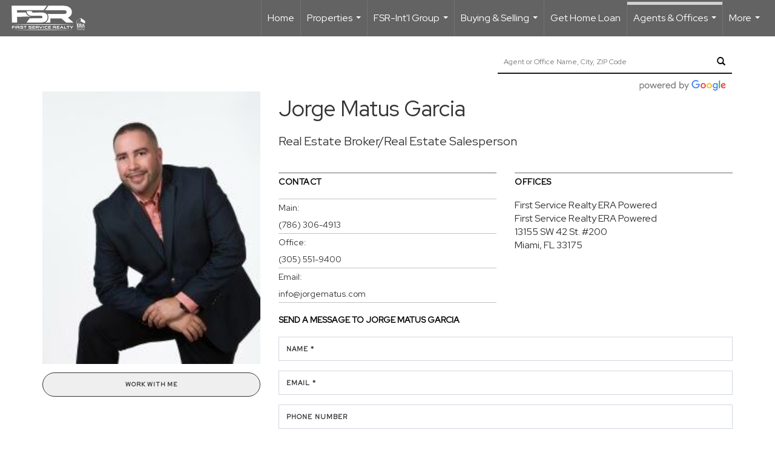

--- FILE ---
content_type: text/html; charset=utf-8
request_url: https://www.google.com/recaptcha/api2/anchor?ar=1&k=6LdmtrYUAAAAAAHk0DIYZUZov8ZzYGbtAIozmHtV&co=aHR0cHM6Ly9mc3ItZXJhLmNvbTo0NDM.&hl=en&v=PoyoqOPhxBO7pBk68S4YbpHZ&size=invisible&anchor-ms=20000&execute-ms=30000&cb=9fr1e7u2mt13
body_size: 48645
content:
<!DOCTYPE HTML><html dir="ltr" lang="en"><head><meta http-equiv="Content-Type" content="text/html; charset=UTF-8">
<meta http-equiv="X-UA-Compatible" content="IE=edge">
<title>reCAPTCHA</title>
<style type="text/css">
/* cyrillic-ext */
@font-face {
  font-family: 'Roboto';
  font-style: normal;
  font-weight: 400;
  font-stretch: 100%;
  src: url(//fonts.gstatic.com/s/roboto/v48/KFO7CnqEu92Fr1ME7kSn66aGLdTylUAMa3GUBHMdazTgWw.woff2) format('woff2');
  unicode-range: U+0460-052F, U+1C80-1C8A, U+20B4, U+2DE0-2DFF, U+A640-A69F, U+FE2E-FE2F;
}
/* cyrillic */
@font-face {
  font-family: 'Roboto';
  font-style: normal;
  font-weight: 400;
  font-stretch: 100%;
  src: url(//fonts.gstatic.com/s/roboto/v48/KFO7CnqEu92Fr1ME7kSn66aGLdTylUAMa3iUBHMdazTgWw.woff2) format('woff2');
  unicode-range: U+0301, U+0400-045F, U+0490-0491, U+04B0-04B1, U+2116;
}
/* greek-ext */
@font-face {
  font-family: 'Roboto';
  font-style: normal;
  font-weight: 400;
  font-stretch: 100%;
  src: url(//fonts.gstatic.com/s/roboto/v48/KFO7CnqEu92Fr1ME7kSn66aGLdTylUAMa3CUBHMdazTgWw.woff2) format('woff2');
  unicode-range: U+1F00-1FFF;
}
/* greek */
@font-face {
  font-family: 'Roboto';
  font-style: normal;
  font-weight: 400;
  font-stretch: 100%;
  src: url(//fonts.gstatic.com/s/roboto/v48/KFO7CnqEu92Fr1ME7kSn66aGLdTylUAMa3-UBHMdazTgWw.woff2) format('woff2');
  unicode-range: U+0370-0377, U+037A-037F, U+0384-038A, U+038C, U+038E-03A1, U+03A3-03FF;
}
/* math */
@font-face {
  font-family: 'Roboto';
  font-style: normal;
  font-weight: 400;
  font-stretch: 100%;
  src: url(//fonts.gstatic.com/s/roboto/v48/KFO7CnqEu92Fr1ME7kSn66aGLdTylUAMawCUBHMdazTgWw.woff2) format('woff2');
  unicode-range: U+0302-0303, U+0305, U+0307-0308, U+0310, U+0312, U+0315, U+031A, U+0326-0327, U+032C, U+032F-0330, U+0332-0333, U+0338, U+033A, U+0346, U+034D, U+0391-03A1, U+03A3-03A9, U+03B1-03C9, U+03D1, U+03D5-03D6, U+03F0-03F1, U+03F4-03F5, U+2016-2017, U+2034-2038, U+203C, U+2040, U+2043, U+2047, U+2050, U+2057, U+205F, U+2070-2071, U+2074-208E, U+2090-209C, U+20D0-20DC, U+20E1, U+20E5-20EF, U+2100-2112, U+2114-2115, U+2117-2121, U+2123-214F, U+2190, U+2192, U+2194-21AE, U+21B0-21E5, U+21F1-21F2, U+21F4-2211, U+2213-2214, U+2216-22FF, U+2308-230B, U+2310, U+2319, U+231C-2321, U+2336-237A, U+237C, U+2395, U+239B-23B7, U+23D0, U+23DC-23E1, U+2474-2475, U+25AF, U+25B3, U+25B7, U+25BD, U+25C1, U+25CA, U+25CC, U+25FB, U+266D-266F, U+27C0-27FF, U+2900-2AFF, U+2B0E-2B11, U+2B30-2B4C, U+2BFE, U+3030, U+FF5B, U+FF5D, U+1D400-1D7FF, U+1EE00-1EEFF;
}
/* symbols */
@font-face {
  font-family: 'Roboto';
  font-style: normal;
  font-weight: 400;
  font-stretch: 100%;
  src: url(//fonts.gstatic.com/s/roboto/v48/KFO7CnqEu92Fr1ME7kSn66aGLdTylUAMaxKUBHMdazTgWw.woff2) format('woff2');
  unicode-range: U+0001-000C, U+000E-001F, U+007F-009F, U+20DD-20E0, U+20E2-20E4, U+2150-218F, U+2190, U+2192, U+2194-2199, U+21AF, U+21E6-21F0, U+21F3, U+2218-2219, U+2299, U+22C4-22C6, U+2300-243F, U+2440-244A, U+2460-24FF, U+25A0-27BF, U+2800-28FF, U+2921-2922, U+2981, U+29BF, U+29EB, U+2B00-2BFF, U+4DC0-4DFF, U+FFF9-FFFB, U+10140-1018E, U+10190-1019C, U+101A0, U+101D0-101FD, U+102E0-102FB, U+10E60-10E7E, U+1D2C0-1D2D3, U+1D2E0-1D37F, U+1F000-1F0FF, U+1F100-1F1AD, U+1F1E6-1F1FF, U+1F30D-1F30F, U+1F315, U+1F31C, U+1F31E, U+1F320-1F32C, U+1F336, U+1F378, U+1F37D, U+1F382, U+1F393-1F39F, U+1F3A7-1F3A8, U+1F3AC-1F3AF, U+1F3C2, U+1F3C4-1F3C6, U+1F3CA-1F3CE, U+1F3D4-1F3E0, U+1F3ED, U+1F3F1-1F3F3, U+1F3F5-1F3F7, U+1F408, U+1F415, U+1F41F, U+1F426, U+1F43F, U+1F441-1F442, U+1F444, U+1F446-1F449, U+1F44C-1F44E, U+1F453, U+1F46A, U+1F47D, U+1F4A3, U+1F4B0, U+1F4B3, U+1F4B9, U+1F4BB, U+1F4BF, U+1F4C8-1F4CB, U+1F4D6, U+1F4DA, U+1F4DF, U+1F4E3-1F4E6, U+1F4EA-1F4ED, U+1F4F7, U+1F4F9-1F4FB, U+1F4FD-1F4FE, U+1F503, U+1F507-1F50B, U+1F50D, U+1F512-1F513, U+1F53E-1F54A, U+1F54F-1F5FA, U+1F610, U+1F650-1F67F, U+1F687, U+1F68D, U+1F691, U+1F694, U+1F698, U+1F6AD, U+1F6B2, U+1F6B9-1F6BA, U+1F6BC, U+1F6C6-1F6CF, U+1F6D3-1F6D7, U+1F6E0-1F6EA, U+1F6F0-1F6F3, U+1F6F7-1F6FC, U+1F700-1F7FF, U+1F800-1F80B, U+1F810-1F847, U+1F850-1F859, U+1F860-1F887, U+1F890-1F8AD, U+1F8B0-1F8BB, U+1F8C0-1F8C1, U+1F900-1F90B, U+1F93B, U+1F946, U+1F984, U+1F996, U+1F9E9, U+1FA00-1FA6F, U+1FA70-1FA7C, U+1FA80-1FA89, U+1FA8F-1FAC6, U+1FACE-1FADC, U+1FADF-1FAE9, U+1FAF0-1FAF8, U+1FB00-1FBFF;
}
/* vietnamese */
@font-face {
  font-family: 'Roboto';
  font-style: normal;
  font-weight: 400;
  font-stretch: 100%;
  src: url(//fonts.gstatic.com/s/roboto/v48/KFO7CnqEu92Fr1ME7kSn66aGLdTylUAMa3OUBHMdazTgWw.woff2) format('woff2');
  unicode-range: U+0102-0103, U+0110-0111, U+0128-0129, U+0168-0169, U+01A0-01A1, U+01AF-01B0, U+0300-0301, U+0303-0304, U+0308-0309, U+0323, U+0329, U+1EA0-1EF9, U+20AB;
}
/* latin-ext */
@font-face {
  font-family: 'Roboto';
  font-style: normal;
  font-weight: 400;
  font-stretch: 100%;
  src: url(//fonts.gstatic.com/s/roboto/v48/KFO7CnqEu92Fr1ME7kSn66aGLdTylUAMa3KUBHMdazTgWw.woff2) format('woff2');
  unicode-range: U+0100-02BA, U+02BD-02C5, U+02C7-02CC, U+02CE-02D7, U+02DD-02FF, U+0304, U+0308, U+0329, U+1D00-1DBF, U+1E00-1E9F, U+1EF2-1EFF, U+2020, U+20A0-20AB, U+20AD-20C0, U+2113, U+2C60-2C7F, U+A720-A7FF;
}
/* latin */
@font-face {
  font-family: 'Roboto';
  font-style: normal;
  font-weight: 400;
  font-stretch: 100%;
  src: url(//fonts.gstatic.com/s/roboto/v48/KFO7CnqEu92Fr1ME7kSn66aGLdTylUAMa3yUBHMdazQ.woff2) format('woff2');
  unicode-range: U+0000-00FF, U+0131, U+0152-0153, U+02BB-02BC, U+02C6, U+02DA, U+02DC, U+0304, U+0308, U+0329, U+2000-206F, U+20AC, U+2122, U+2191, U+2193, U+2212, U+2215, U+FEFF, U+FFFD;
}
/* cyrillic-ext */
@font-face {
  font-family: 'Roboto';
  font-style: normal;
  font-weight: 500;
  font-stretch: 100%;
  src: url(//fonts.gstatic.com/s/roboto/v48/KFO7CnqEu92Fr1ME7kSn66aGLdTylUAMa3GUBHMdazTgWw.woff2) format('woff2');
  unicode-range: U+0460-052F, U+1C80-1C8A, U+20B4, U+2DE0-2DFF, U+A640-A69F, U+FE2E-FE2F;
}
/* cyrillic */
@font-face {
  font-family: 'Roboto';
  font-style: normal;
  font-weight: 500;
  font-stretch: 100%;
  src: url(//fonts.gstatic.com/s/roboto/v48/KFO7CnqEu92Fr1ME7kSn66aGLdTylUAMa3iUBHMdazTgWw.woff2) format('woff2');
  unicode-range: U+0301, U+0400-045F, U+0490-0491, U+04B0-04B1, U+2116;
}
/* greek-ext */
@font-face {
  font-family: 'Roboto';
  font-style: normal;
  font-weight: 500;
  font-stretch: 100%;
  src: url(//fonts.gstatic.com/s/roboto/v48/KFO7CnqEu92Fr1ME7kSn66aGLdTylUAMa3CUBHMdazTgWw.woff2) format('woff2');
  unicode-range: U+1F00-1FFF;
}
/* greek */
@font-face {
  font-family: 'Roboto';
  font-style: normal;
  font-weight: 500;
  font-stretch: 100%;
  src: url(//fonts.gstatic.com/s/roboto/v48/KFO7CnqEu92Fr1ME7kSn66aGLdTylUAMa3-UBHMdazTgWw.woff2) format('woff2');
  unicode-range: U+0370-0377, U+037A-037F, U+0384-038A, U+038C, U+038E-03A1, U+03A3-03FF;
}
/* math */
@font-face {
  font-family: 'Roboto';
  font-style: normal;
  font-weight: 500;
  font-stretch: 100%;
  src: url(//fonts.gstatic.com/s/roboto/v48/KFO7CnqEu92Fr1ME7kSn66aGLdTylUAMawCUBHMdazTgWw.woff2) format('woff2');
  unicode-range: U+0302-0303, U+0305, U+0307-0308, U+0310, U+0312, U+0315, U+031A, U+0326-0327, U+032C, U+032F-0330, U+0332-0333, U+0338, U+033A, U+0346, U+034D, U+0391-03A1, U+03A3-03A9, U+03B1-03C9, U+03D1, U+03D5-03D6, U+03F0-03F1, U+03F4-03F5, U+2016-2017, U+2034-2038, U+203C, U+2040, U+2043, U+2047, U+2050, U+2057, U+205F, U+2070-2071, U+2074-208E, U+2090-209C, U+20D0-20DC, U+20E1, U+20E5-20EF, U+2100-2112, U+2114-2115, U+2117-2121, U+2123-214F, U+2190, U+2192, U+2194-21AE, U+21B0-21E5, U+21F1-21F2, U+21F4-2211, U+2213-2214, U+2216-22FF, U+2308-230B, U+2310, U+2319, U+231C-2321, U+2336-237A, U+237C, U+2395, U+239B-23B7, U+23D0, U+23DC-23E1, U+2474-2475, U+25AF, U+25B3, U+25B7, U+25BD, U+25C1, U+25CA, U+25CC, U+25FB, U+266D-266F, U+27C0-27FF, U+2900-2AFF, U+2B0E-2B11, U+2B30-2B4C, U+2BFE, U+3030, U+FF5B, U+FF5D, U+1D400-1D7FF, U+1EE00-1EEFF;
}
/* symbols */
@font-face {
  font-family: 'Roboto';
  font-style: normal;
  font-weight: 500;
  font-stretch: 100%;
  src: url(//fonts.gstatic.com/s/roboto/v48/KFO7CnqEu92Fr1ME7kSn66aGLdTylUAMaxKUBHMdazTgWw.woff2) format('woff2');
  unicode-range: U+0001-000C, U+000E-001F, U+007F-009F, U+20DD-20E0, U+20E2-20E4, U+2150-218F, U+2190, U+2192, U+2194-2199, U+21AF, U+21E6-21F0, U+21F3, U+2218-2219, U+2299, U+22C4-22C6, U+2300-243F, U+2440-244A, U+2460-24FF, U+25A0-27BF, U+2800-28FF, U+2921-2922, U+2981, U+29BF, U+29EB, U+2B00-2BFF, U+4DC0-4DFF, U+FFF9-FFFB, U+10140-1018E, U+10190-1019C, U+101A0, U+101D0-101FD, U+102E0-102FB, U+10E60-10E7E, U+1D2C0-1D2D3, U+1D2E0-1D37F, U+1F000-1F0FF, U+1F100-1F1AD, U+1F1E6-1F1FF, U+1F30D-1F30F, U+1F315, U+1F31C, U+1F31E, U+1F320-1F32C, U+1F336, U+1F378, U+1F37D, U+1F382, U+1F393-1F39F, U+1F3A7-1F3A8, U+1F3AC-1F3AF, U+1F3C2, U+1F3C4-1F3C6, U+1F3CA-1F3CE, U+1F3D4-1F3E0, U+1F3ED, U+1F3F1-1F3F3, U+1F3F5-1F3F7, U+1F408, U+1F415, U+1F41F, U+1F426, U+1F43F, U+1F441-1F442, U+1F444, U+1F446-1F449, U+1F44C-1F44E, U+1F453, U+1F46A, U+1F47D, U+1F4A3, U+1F4B0, U+1F4B3, U+1F4B9, U+1F4BB, U+1F4BF, U+1F4C8-1F4CB, U+1F4D6, U+1F4DA, U+1F4DF, U+1F4E3-1F4E6, U+1F4EA-1F4ED, U+1F4F7, U+1F4F9-1F4FB, U+1F4FD-1F4FE, U+1F503, U+1F507-1F50B, U+1F50D, U+1F512-1F513, U+1F53E-1F54A, U+1F54F-1F5FA, U+1F610, U+1F650-1F67F, U+1F687, U+1F68D, U+1F691, U+1F694, U+1F698, U+1F6AD, U+1F6B2, U+1F6B9-1F6BA, U+1F6BC, U+1F6C6-1F6CF, U+1F6D3-1F6D7, U+1F6E0-1F6EA, U+1F6F0-1F6F3, U+1F6F7-1F6FC, U+1F700-1F7FF, U+1F800-1F80B, U+1F810-1F847, U+1F850-1F859, U+1F860-1F887, U+1F890-1F8AD, U+1F8B0-1F8BB, U+1F8C0-1F8C1, U+1F900-1F90B, U+1F93B, U+1F946, U+1F984, U+1F996, U+1F9E9, U+1FA00-1FA6F, U+1FA70-1FA7C, U+1FA80-1FA89, U+1FA8F-1FAC6, U+1FACE-1FADC, U+1FADF-1FAE9, U+1FAF0-1FAF8, U+1FB00-1FBFF;
}
/* vietnamese */
@font-face {
  font-family: 'Roboto';
  font-style: normal;
  font-weight: 500;
  font-stretch: 100%;
  src: url(//fonts.gstatic.com/s/roboto/v48/KFO7CnqEu92Fr1ME7kSn66aGLdTylUAMa3OUBHMdazTgWw.woff2) format('woff2');
  unicode-range: U+0102-0103, U+0110-0111, U+0128-0129, U+0168-0169, U+01A0-01A1, U+01AF-01B0, U+0300-0301, U+0303-0304, U+0308-0309, U+0323, U+0329, U+1EA0-1EF9, U+20AB;
}
/* latin-ext */
@font-face {
  font-family: 'Roboto';
  font-style: normal;
  font-weight: 500;
  font-stretch: 100%;
  src: url(//fonts.gstatic.com/s/roboto/v48/KFO7CnqEu92Fr1ME7kSn66aGLdTylUAMa3KUBHMdazTgWw.woff2) format('woff2');
  unicode-range: U+0100-02BA, U+02BD-02C5, U+02C7-02CC, U+02CE-02D7, U+02DD-02FF, U+0304, U+0308, U+0329, U+1D00-1DBF, U+1E00-1E9F, U+1EF2-1EFF, U+2020, U+20A0-20AB, U+20AD-20C0, U+2113, U+2C60-2C7F, U+A720-A7FF;
}
/* latin */
@font-face {
  font-family: 'Roboto';
  font-style: normal;
  font-weight: 500;
  font-stretch: 100%;
  src: url(//fonts.gstatic.com/s/roboto/v48/KFO7CnqEu92Fr1ME7kSn66aGLdTylUAMa3yUBHMdazQ.woff2) format('woff2');
  unicode-range: U+0000-00FF, U+0131, U+0152-0153, U+02BB-02BC, U+02C6, U+02DA, U+02DC, U+0304, U+0308, U+0329, U+2000-206F, U+20AC, U+2122, U+2191, U+2193, U+2212, U+2215, U+FEFF, U+FFFD;
}
/* cyrillic-ext */
@font-face {
  font-family: 'Roboto';
  font-style: normal;
  font-weight: 900;
  font-stretch: 100%;
  src: url(//fonts.gstatic.com/s/roboto/v48/KFO7CnqEu92Fr1ME7kSn66aGLdTylUAMa3GUBHMdazTgWw.woff2) format('woff2');
  unicode-range: U+0460-052F, U+1C80-1C8A, U+20B4, U+2DE0-2DFF, U+A640-A69F, U+FE2E-FE2F;
}
/* cyrillic */
@font-face {
  font-family: 'Roboto';
  font-style: normal;
  font-weight: 900;
  font-stretch: 100%;
  src: url(//fonts.gstatic.com/s/roboto/v48/KFO7CnqEu92Fr1ME7kSn66aGLdTylUAMa3iUBHMdazTgWw.woff2) format('woff2');
  unicode-range: U+0301, U+0400-045F, U+0490-0491, U+04B0-04B1, U+2116;
}
/* greek-ext */
@font-face {
  font-family: 'Roboto';
  font-style: normal;
  font-weight: 900;
  font-stretch: 100%;
  src: url(//fonts.gstatic.com/s/roboto/v48/KFO7CnqEu92Fr1ME7kSn66aGLdTylUAMa3CUBHMdazTgWw.woff2) format('woff2');
  unicode-range: U+1F00-1FFF;
}
/* greek */
@font-face {
  font-family: 'Roboto';
  font-style: normal;
  font-weight: 900;
  font-stretch: 100%;
  src: url(//fonts.gstatic.com/s/roboto/v48/KFO7CnqEu92Fr1ME7kSn66aGLdTylUAMa3-UBHMdazTgWw.woff2) format('woff2');
  unicode-range: U+0370-0377, U+037A-037F, U+0384-038A, U+038C, U+038E-03A1, U+03A3-03FF;
}
/* math */
@font-face {
  font-family: 'Roboto';
  font-style: normal;
  font-weight: 900;
  font-stretch: 100%;
  src: url(//fonts.gstatic.com/s/roboto/v48/KFO7CnqEu92Fr1ME7kSn66aGLdTylUAMawCUBHMdazTgWw.woff2) format('woff2');
  unicode-range: U+0302-0303, U+0305, U+0307-0308, U+0310, U+0312, U+0315, U+031A, U+0326-0327, U+032C, U+032F-0330, U+0332-0333, U+0338, U+033A, U+0346, U+034D, U+0391-03A1, U+03A3-03A9, U+03B1-03C9, U+03D1, U+03D5-03D6, U+03F0-03F1, U+03F4-03F5, U+2016-2017, U+2034-2038, U+203C, U+2040, U+2043, U+2047, U+2050, U+2057, U+205F, U+2070-2071, U+2074-208E, U+2090-209C, U+20D0-20DC, U+20E1, U+20E5-20EF, U+2100-2112, U+2114-2115, U+2117-2121, U+2123-214F, U+2190, U+2192, U+2194-21AE, U+21B0-21E5, U+21F1-21F2, U+21F4-2211, U+2213-2214, U+2216-22FF, U+2308-230B, U+2310, U+2319, U+231C-2321, U+2336-237A, U+237C, U+2395, U+239B-23B7, U+23D0, U+23DC-23E1, U+2474-2475, U+25AF, U+25B3, U+25B7, U+25BD, U+25C1, U+25CA, U+25CC, U+25FB, U+266D-266F, U+27C0-27FF, U+2900-2AFF, U+2B0E-2B11, U+2B30-2B4C, U+2BFE, U+3030, U+FF5B, U+FF5D, U+1D400-1D7FF, U+1EE00-1EEFF;
}
/* symbols */
@font-face {
  font-family: 'Roboto';
  font-style: normal;
  font-weight: 900;
  font-stretch: 100%;
  src: url(//fonts.gstatic.com/s/roboto/v48/KFO7CnqEu92Fr1ME7kSn66aGLdTylUAMaxKUBHMdazTgWw.woff2) format('woff2');
  unicode-range: U+0001-000C, U+000E-001F, U+007F-009F, U+20DD-20E0, U+20E2-20E4, U+2150-218F, U+2190, U+2192, U+2194-2199, U+21AF, U+21E6-21F0, U+21F3, U+2218-2219, U+2299, U+22C4-22C6, U+2300-243F, U+2440-244A, U+2460-24FF, U+25A0-27BF, U+2800-28FF, U+2921-2922, U+2981, U+29BF, U+29EB, U+2B00-2BFF, U+4DC0-4DFF, U+FFF9-FFFB, U+10140-1018E, U+10190-1019C, U+101A0, U+101D0-101FD, U+102E0-102FB, U+10E60-10E7E, U+1D2C0-1D2D3, U+1D2E0-1D37F, U+1F000-1F0FF, U+1F100-1F1AD, U+1F1E6-1F1FF, U+1F30D-1F30F, U+1F315, U+1F31C, U+1F31E, U+1F320-1F32C, U+1F336, U+1F378, U+1F37D, U+1F382, U+1F393-1F39F, U+1F3A7-1F3A8, U+1F3AC-1F3AF, U+1F3C2, U+1F3C4-1F3C6, U+1F3CA-1F3CE, U+1F3D4-1F3E0, U+1F3ED, U+1F3F1-1F3F3, U+1F3F5-1F3F7, U+1F408, U+1F415, U+1F41F, U+1F426, U+1F43F, U+1F441-1F442, U+1F444, U+1F446-1F449, U+1F44C-1F44E, U+1F453, U+1F46A, U+1F47D, U+1F4A3, U+1F4B0, U+1F4B3, U+1F4B9, U+1F4BB, U+1F4BF, U+1F4C8-1F4CB, U+1F4D6, U+1F4DA, U+1F4DF, U+1F4E3-1F4E6, U+1F4EA-1F4ED, U+1F4F7, U+1F4F9-1F4FB, U+1F4FD-1F4FE, U+1F503, U+1F507-1F50B, U+1F50D, U+1F512-1F513, U+1F53E-1F54A, U+1F54F-1F5FA, U+1F610, U+1F650-1F67F, U+1F687, U+1F68D, U+1F691, U+1F694, U+1F698, U+1F6AD, U+1F6B2, U+1F6B9-1F6BA, U+1F6BC, U+1F6C6-1F6CF, U+1F6D3-1F6D7, U+1F6E0-1F6EA, U+1F6F0-1F6F3, U+1F6F7-1F6FC, U+1F700-1F7FF, U+1F800-1F80B, U+1F810-1F847, U+1F850-1F859, U+1F860-1F887, U+1F890-1F8AD, U+1F8B0-1F8BB, U+1F8C0-1F8C1, U+1F900-1F90B, U+1F93B, U+1F946, U+1F984, U+1F996, U+1F9E9, U+1FA00-1FA6F, U+1FA70-1FA7C, U+1FA80-1FA89, U+1FA8F-1FAC6, U+1FACE-1FADC, U+1FADF-1FAE9, U+1FAF0-1FAF8, U+1FB00-1FBFF;
}
/* vietnamese */
@font-face {
  font-family: 'Roboto';
  font-style: normal;
  font-weight: 900;
  font-stretch: 100%;
  src: url(//fonts.gstatic.com/s/roboto/v48/KFO7CnqEu92Fr1ME7kSn66aGLdTylUAMa3OUBHMdazTgWw.woff2) format('woff2');
  unicode-range: U+0102-0103, U+0110-0111, U+0128-0129, U+0168-0169, U+01A0-01A1, U+01AF-01B0, U+0300-0301, U+0303-0304, U+0308-0309, U+0323, U+0329, U+1EA0-1EF9, U+20AB;
}
/* latin-ext */
@font-face {
  font-family: 'Roboto';
  font-style: normal;
  font-weight: 900;
  font-stretch: 100%;
  src: url(//fonts.gstatic.com/s/roboto/v48/KFO7CnqEu92Fr1ME7kSn66aGLdTylUAMa3KUBHMdazTgWw.woff2) format('woff2');
  unicode-range: U+0100-02BA, U+02BD-02C5, U+02C7-02CC, U+02CE-02D7, U+02DD-02FF, U+0304, U+0308, U+0329, U+1D00-1DBF, U+1E00-1E9F, U+1EF2-1EFF, U+2020, U+20A0-20AB, U+20AD-20C0, U+2113, U+2C60-2C7F, U+A720-A7FF;
}
/* latin */
@font-face {
  font-family: 'Roboto';
  font-style: normal;
  font-weight: 900;
  font-stretch: 100%;
  src: url(//fonts.gstatic.com/s/roboto/v48/KFO7CnqEu92Fr1ME7kSn66aGLdTylUAMa3yUBHMdazQ.woff2) format('woff2');
  unicode-range: U+0000-00FF, U+0131, U+0152-0153, U+02BB-02BC, U+02C6, U+02DA, U+02DC, U+0304, U+0308, U+0329, U+2000-206F, U+20AC, U+2122, U+2191, U+2193, U+2212, U+2215, U+FEFF, U+FFFD;
}

</style>
<link rel="stylesheet" type="text/css" href="https://www.gstatic.com/recaptcha/releases/PoyoqOPhxBO7pBk68S4YbpHZ/styles__ltr.css">
<script nonce="r8_9iXUJWnvxfBS2qdjGSA" type="text/javascript">window['__recaptcha_api'] = 'https://www.google.com/recaptcha/api2/';</script>
<script type="text/javascript" src="https://www.gstatic.com/recaptcha/releases/PoyoqOPhxBO7pBk68S4YbpHZ/recaptcha__en.js" nonce="r8_9iXUJWnvxfBS2qdjGSA">
      
    </script></head>
<body><div id="rc-anchor-alert" class="rc-anchor-alert"></div>
<input type="hidden" id="recaptcha-token" value="[base64]">
<script type="text/javascript" nonce="r8_9iXUJWnvxfBS2qdjGSA">
      recaptcha.anchor.Main.init("[\x22ainput\x22,[\x22bgdata\x22,\x22\x22,\[base64]/[base64]/[base64]/KE4oMTI0LHYsdi5HKSxMWihsLHYpKTpOKDEyNCx2LGwpLFYpLHYpLFQpKSxGKDE3MSx2KX0scjc9ZnVuY3Rpb24obCl7cmV0dXJuIGx9LEM9ZnVuY3Rpb24obCxWLHYpe04odixsLFYpLFZbYWtdPTI3OTZ9LG49ZnVuY3Rpb24obCxWKXtWLlg9KChWLlg/[base64]/[base64]/[base64]/[base64]/[base64]/[base64]/[base64]/[base64]/[base64]/[base64]/[base64]\\u003d\x22,\[base64]\\u003d\x22,\x22HTfCssO9w5lawrnCjXQ/[base64]/DrsKFw5drHWkpYXlyw5diwrZowpHDo8K/[base64]/[base64]/CnFvCpGZ2HAhpKGBqa8KzETpFw5HDuMKoHT8VJsO2Mi5kwoHDssOMwpx7w5TDrl7DjDzClcK5HH3DhGUnDGZvJ0g/w68ww4zCoFnCjcO1wr/CgGsRwq7Cq0EXw77CnhE/LgnCnH7DscKTw6syw47Cl8O3w6fDrsKww61nTyUXPsKBMVAsw53Co8OyK8OHHMO4BMK7w5bCpTQvKcOwbcO4wpB2w5rDkwzDgxLDtMKFw4XCmmNkEcKTH3pgPQzCucOhwqcGw5zCvsKzLljCgRcTGcOGw6ZQw5wLwrZqwq/[base64]/DhcKWScOvwqDCtzAbwqzDlklZKsOcwobCmcKLFMK9AMOVw6QkfcKvw7BTYsOSwr3CjxnCj8KQNALCiMKBaMOIB8Oxw6jDkMOiQADCuMOAwrDCp8OgQsKKwrHCvMOMw7JPwr4WITAqw6NoRmcAXnDDoiHDqcO4McK2UMO9wow2KsOpMMKgwpo2wp/CucKQw4zDhTDDhMOdUMKETBJUeVvDjMOqP8Oiw5vDu8KIwpJew7rDsTs7BVfDhHUEX3E2FHwzw5YdN8OVwplyPgHDkRPDpcOYwoxUwopaDsK/A2fDlSUHXMKJWjx2w5rCmcO+McKMB19Aw6teI1nCssOnPS/DmDJpwpzCgcKnw6x7w4XDhcKvZMOPWGjDkXXCvsOhw53CiE8BwqzDmMO/wrnDn2oMwqULw5EPdMKWBMKDwqvDlFJNw7odwo7Djjgpwo3Dq8KmcRbDjcOuOcOPKRA+MFbCqSxBwr/DnMKmS8OhwpDCvsOkWSkuw6VvwoVNSMO1McKEDzcbecO4clYGw6Y7OsOSw7TDgnk+bsKiXMKYAMKqw7oCwr4UwovDm8O9w7nCpjRSGmvCscK8w6Qrw7lzOSbDlxvCtcOXDh/Cu8K2wpTDpMKew5LDrEEzAzQuw5NKw6/DpcKrw5dWHcO6wo/CmBhIwoPClEDDpTXDjsKjw5guwrM+UmRww7ZEGcKTwpcvYGbCtRzCp3Zaw6pPwpBuD0rDoC3DucKSwoE4KsOUwrfDpMO0fz9fw4hgcT0Zw5cVMsKhw759wqBFwrIuCcK3K8K2wqY/UT9BJ3bCsDpPFXTDkMK8UcKmNcOvMMOBHFAwwp9AXHvCn3nCocOfw63Dk8Ogwr0UOnvDkMKmd13DkQlAYVtVPsKEH8KSTsK2w5TCqhrDi8O+w4bDsGIVEDlIw6TCrMKwbMO6PMOjw783woDCqsKyesK/wpo8wonDnw0HHDkgw7zDqlUtPMO2w6A/[base64]/Dh8K1NwXDnsKMwqA1DH/[base64]/w5QUbMKvTixhRUdHw5l8woXCpiUAw57CjsKUN2/DncKmw4jDv8Oew57ChsK1woh0w4dew6HDlUtcwq7DoEkcw7rDtcKFwqliwpvDnjULwo/Cv07CscKhwogOw6gGYMO0GTZNwpzDhTbCnXbDtm/DjlHCocKJcFdBwpkhw4PChjvCh8O3w5VQw4xlOMK+wojDsMKcwqXCgxMkwpnDjMOFFUQ1wofCqjh+QWZRwoHCvWIbKGjCvzzChFHCq8OawoXDs2rDoWPDmMK6NHdRw6bDi8KrwpDCgcOZJMK+w7IvRirChCYWwqjCsgxxasOMVsK3bF7CiMO/OcKgVMKvw54fw6bChQfDscKvX8KBPsOWw6Z8BsOew4JlwrTDkMOCfE0nK8Kgw5ZDRcKjcXvDvMO8wrhYaMOaw4bCoC/Cph1gwrQrwqpyVMKHasKCIAXDgAF9dsKhw4vDp8Knw7LDsMKow7LDrQjClEbCrsK5wpnCn8KswrXCtXnDnsOfP8KEa2bDucOJwq3DvsOpw4LCmsOEwp0sasKcwptSYSsQwo4BwqENC8KDwpfDmW/[base64]/KzU3JlfCoV8Vw5fDlDxOw5bCi2HCknQIw7EfCHLClcOTwrwAwqzDsw1JTMKYHMKrDsK4bSFKEsKmUsOZwpd2QC7Ckm7Cu8KzVCxcNhxuwq5MPcKCw5ZPw5rDi0thw7DCkAPDpMOIw63DiwHDjw/[base64]/DusOUTWUmJCBrf0khwpTDuFVkQcOLwpIhwrZiNsKvP8KxIMKNw7DCrcKiMcO+w4TDocKQw51Nw5Biw5VrEsKhZGAww7zDn8KVwpzCpcOVwq3Dh1/Cm3fDkMOzwrdowq7CscKsE8KvwrwoDsOFw7bCokYdA8KPwqUmw7UfworDmMK+wqJlMMK6UcK2wpnDiCvCiFnDj1FWfg8gMlnCnMKRPsO0JGRKaG/[base64]/[base64]/dcKeMsKKwoUPwp3Dv8KXWUrCkcOaw5/CisOUwozCt8OZVzUAwqMkVlLCrcKGwoPChcKww4DCmMKpw5TCkBPDpBtDwrLDpMO/FRtfLy7Dj28swqvClsKzwpvDrGrCvcKpwpJ0w43CiMKmw5lJe8OnwoXCqyDCjRPDokJmXijCrFURWgQEw6ZHXcOgAyEtOiXDqMOEw4xzw5QHw4/[base64]/CmsKLw6DCk23CkSALZmE1RQzDksOtQ8OVFMKhHMKYwrY6HkJdaWjCmBrCqFpOw5/DvX9mScOVwr7Di8KPwr1Uw5hPwqbDmcKNwpzCucOgLcKdw73Du8O4wp1UYBbCgMKIw7LDvMOvNmXCqsOEwofChsOTEwbDmUcHwqpQJsKRwr7DkT1mw4AtQsK+fno9YC1lwonDuU0WDsOuVsKVe3UyaUxzGMO+w7DCjMKHecKlHQxOXHfCrh1LL2zCvcOFwonClkjDqk/DrsO/wpLCkAvDpDfCi8OLMMKUMMKHwobCscOGAsKQZ8OWw6rCnSjCskXCtHENw6HCsMOALy5bwozDgjBVw70kw4lmwqVuLXIqwo8sw6VqXwoWbFTDkjbCmMO/ciV4woAaQQ3Cp3c2XMKHOMOCw6zCug7Cm8KxwpTCrcOWUMOKQjPCswNBw4nCn1bDn8OmwpwRwqnDt8OgYAjDqkk/wpDDh31VXD7CscK4wr0fw6vDojZ4McKhw7pgwp/[base64]/CrhTCvXA4BsO9w79gAMOGwq8Ow6DCncKaGA5Cw6TCi2LChzLDoHfCiFUUaMKOLsKPwqp5w6TDmjErwo/[base64]/[base64]/w5Fbw7RbJ8OICHV7wrDDksOTw5PDl8KDQTrDnirDsTDDtWfCmMKXEMOSEQ/DjcKAL8Kcw6xwNB/DnEDDgDfCshAzwqvCvBE9wqTCqsKNwpEew7lqNnXCs8Knwp98QUECfsO7wrPDrMKme8ODWMKKw4MmacO9wpDDvsKCDglvw7nCoDoQXhN9wrvCssOLCMOIQRbCjV5hwoFIME7Cq8Olw4h/ezxIEcOlwo8PVsORKMOWw4BEw4QGVDrCgk1HwoPCrMOrMm44w7MAwq8xacK4w73Ci1TDisOOYsOiwp/CqBsoIRnDjMONw67CpmzDjnI5w5doPG/Cg8OJwoM8R8ODcsK4AAZCw4zDlnglw6NGImTDk8OdXllkwqhbw6TDo8OFw64xwoDCs8KAasKbw4gUQRV0RydUM8ObLcOZw5k8wrdZwqoSWMOpPwpkBSs7w7rDtTjDl8OFCBBYZWcRw4bCgUBARFtOKUHDqlXCjSU3dEI/wpnDhFbCuwtAfWoBfENoOMKYw5s8VVfDrMK1w7Q2w50QWsO7WsKmNhgUGsOEwpkBw452woDDvsKOYsOESyDDo8OWO8KkwrTCrSFkw5/[base64]/DtTbDkcOuwrJ6w7HCoRLCt2oZwqgnw5NKb8KlYMOdwrRYwrtyw7XCv2LDtXM/w7rDoWPCtknDjhMswo3Dt8Kmw5ByeSXDgzzCjMOBw7I9w7jCu8K5w5/[base64]/[base64]/[base64]/Dg8O3aVXDmMO4w73DkirCnxDDjcKHw611OzdSBsOaLQxYw5d4w4VjT8ONw6BCT1vDrMOew5fCqcKTecOBwqREXhHCh2DCncK5acOEw7zDhsKCwq7CuMO5wpfCumxqwrQRdnrDhjpefDLCjjrCtsK/w4fDrmgBwodww5hewosTUMKAbMOfBAbDg8KLw7YkJ3peaMOpNzktY8OPwoJfRcObC8O7W8KTWg3DnmBYLcK7w6Fcwo/[base64]/DuMO5wprCiMOIwp99wo9hY1ddUEbCnATCpF3DjmjDlMO1YsOgZMOZC3LCn8OCUTrDoXFsTwDCocKVLcOWwpQONQ0YSMOOTsKwwqctcsKxw7fDgm4HTRnCvjEFwrFWwoHCl0/CuQ9SwrdkwpTCuQPCg8KbT8OZw73ChBUTwqjDqHg9dsKnWR1lw6tUwocqwoVgw6w0MMOyDsOpeMOwZ8OUHMOWw4DDpm3CkQvCjsK5wq3DtMKSTU/Doisowp/CqcOvwrHClcKlEihSwptUwpbDjjo/K8Kew4bClDtNwpd0w4cuScOWwovDpHkwYHRFd8KoEsOjw64aMsOjVFzCkcKLHsOzEcORwpEiYsOoRsKPw7VObTbCozvDuTtaw5dsdX/DjcKaf8K1wqo5CMKefsO8HFnCscOpaMOUw73DlcKNHBxBwqMLwoHDiUVywrbDozBbwr/Cq8KaPSZLfT0fRMKrEnzCqjtpQzNREzjDtQ3CjsOsOUE3w5l2OsOjIMK6c8OCwqBMw6bDj3FVMATCkQl1VDkMw5JSdgPCvsOAAkHCnkZnwog3LQApw6/Dv8OCwoTCuMOEw4l0w7jCjh0Hwr3DvcOhw6HCusOgQylzB8OuYQ/Cl8KSRcOHGCfCoAIbw43CncOsw6fDp8KKw64LUMKECD/[base64]/CksO4QsK+B8OgfUZ3wrrDkBFVwrPCq35TBsKbw5cMLiUswo7DjcK5G8KsCUw5S07CkMOow6tHw4fDpEbCrF3ChCvDiGc0woDDncO3w5ECEMO3w6vCn8KLwro5WcKWw5bCg8K+TsKRbcO/w5EaOC15w4rDjU7Di8KxAMKAw45VwqRoO8OhfMOuwrUkw54IZQzDgD9Yw4vCmiMTwqYeMD/[base64]/CtcOywqLDrShJGAfDs1gYw7BqwoQEQcK0wqTCqsKpw6IbwpDCuicaw4LCqMKNwo/DnnIgwrFZwptzG8KAw4nCvgDCuFzCi8KdTMK5w4zCqcKPN8OjwrHCo8Kkwpkaw50LTEDDn8OcEgBSwqzCl8ODwqXDssOxwp9xw7XCgsOowpoDwrjCvcORw6XClcOVXC8fcQfDjcKTDcKyRXPCtEE9a1/CsQE1w4TCrgPDksOqwrY4w7tHVkE4WMKLw4NyGmUMwoLCnhwdw4rDu8OrfBpjwoQ0wo7DncO8FMK/wrfDqiVaw4PDoMOTUXjCqsOvwrPCmhEAPAlZw590FsOMei/[base64]/DnAE+woTCuSpIwqLDlcKhcXI4OMO5JRtCWnXDoMKCWsKEwrbDhsKld1AOwq1IKMK1e8O8IsO0AcOoN8OIwqHDtsOQBGLCjAg5w7vCt8KkaMKqw4Bww7LCvMO5OQ5jTMOWw4DCjMOTV1c/UMOow5B3wpXDm0/[base64]/w5HDrMOowo98wq3DtTI4OMKVaCdKIMOgS0hLwqYgwqE4F8K+ZsKoV8Kde8KcKsKvw5AIflzDssOxw7oqb8K2wr1ww6/CiVnCmMObw4jCj8KJw73DncOJw5ogwox+V8ObwrVpKzjDicOAGsKIwo9MwpbCiljCqMKFw7XDonPCs8KiM0oaw57CgRoBZGZbQBFLeyxxw7rDunZMLcOYR8K0Kz4oZcKZw4/[base64]/CocKkIsOuBjDCp8O9w6bDs8KTwp8pWcOHwrHCoSbDhcKkw7LDnMOebcO7wrXClcK/M8KFwrXDu8O9UcKUwo1/SsKPw4rCjsOqXsOXCsO0IxzDqWcww7Fww6vCmsOYGsKKwrXDpFhFw6TCisK0wpJWZTTChsOSXsK2wqjCvWTCjRwjwrUHwr8cw7tmPyPCplAmwr/DssKkQMKcRW7CuMKKwoMEwq/DuDZ7w6x+eFnDpGjCsDY/w5whwoMjw6QGYm/CssKhw608VStjV1IRY1w2VcOLZyE6w55Qw5fCtMOewpQmPDNaw4U3ISJvwrfDvcOAH2bCtw1kOMK0ZVpWWcKYw5/DrcOow7gYTsKEZ1cEG8KBJMOewogjDMKHYhPCmMKuwrrDp8ObP8OJaS/[base64]/woEIZ8Ofw7PCmFfDhMO5w6AFwqXCr2XCvE4sZ0jCiV9IQcKtL8KzCMOJccOZZcOcSn3DocKmP8O9w77DsMK7OsKDw712Ql3CsHPCiwDCvMOdw6l1AknCtBvCqXRJwphww5lcw5VfQi92wp80KcO3w6FFwoxUEEDCjMO4w6/[base64]/Du8OxwrbDqXbDjcK/AnfCkFrCk8OqwqVHURIhwqVww75Dw4jCscOMw5nCu8KXfcOqHnoHw4E3wrZMw4AYw5TDj8OHVSrCrcKrRkTClyrDjyjDnMO5wpLCs8ODT8KAYsO0w7xqFsOkIMKmw40BYlbDl3/Dg8Ofw7fDgH4+EcKpw4o+dX81Yws3w5fCnwjCpXwCG3bDkA3CqsKAw4vDu8OIw7zClT1bw5jDkV/Cs8K7w7zCv0gaw4ZoFMKLw5PDlkV3wobCrsKrwodDwpnDkSvCq1vDvTLCgcOvwo/CuT/[base64]/wpXDocK7w4Nhw5rDpsK/w4zCkcKzw6x4DV/DjcOmMsO4wrTDm35AwoTDtnxQw5sAw5sgDMK1w5E5w6pWw5vCphRPwqrCvsOGZlbCghkQH28Xw6x3DsK5eyQCw5tqw4rDg8OPCcKsYsORZk/DncKVaxzDo8KvBloLG8Omw7LDviDDq0EmIcOLRkHCjsKWWhMMbsO7wpvDo8OEHxJiw5TCnyHCgsOGwp/Cl8OSw6oTwpDCuDAEw7x9wpZOw7AsKxHCrsKHwr4dwrx3AGwEw7BeFcOpw7rDtQNTO8OBdcKyL8Kew4vDlcOuIcKSIsK0w6DCiQjDnn/CuRXCnMK7wqHCqcKUeHXDqkdsVcO9wq/[base64]/[base64]/CpsOnBRbDtsKeEsOZY8KVS3/Cg199wrzDkSHCh3jDvzoGwq/DoMKbwozDnnlYWcOsw5cgMCIGwoRVwr0hAcOvw7sIwowOJUB8wpVeWcKew5vDlMOkw6YqLsOlw7bDjMKBwqsEFR3Ci8KdTcK9QiLDnAckwpbDrHvCl1Vfwo/[base64]/DmcOWTWvDq8Ksw4R4L2xCE8OOYsKqHAg1NlnDhCHCrSUNw57DjcKwwqsCdy7ChRJ6GMKNwoDCkz/CoF7CqsKtd8KgwppPAsKPF3xMw4RDX8OdbTc0wrbDvEczfX19w7LDpGk/woM6w4EBdEQuS8Kvw6Z4w7VDT8Opw7IEK8OXKMKlNyLDhMOSf0lqw5/CmcO5YiBdKAjDhsKww5EhN28gw4gAw7XDsMK9LsKjw5YLw5DClHvDkcKFw4HDrMOBA8KaA8O1w4bCmcK6WMOre8O0wrnDgT/[base64]/Cp8K7bRfDgMOnwpArw5AxwqgxwrpDR8KTV2xTLMOTwqHCqHY+w47DoMO0wpF9cMKbAMOyw51Lwo3CvRDCkcKAw7bCrcO9w4hRw7HDq8K5byN2w7PCi8KTw7AcV8OPRQVFw5x3cEfCk8OXw4puAcO9cAIMw6DDp1w/ZSl8W8OLwrbDiUodw4IvZcK7esO6wo7Di3rCjy/[base64]/ZcKQwpUHw5nCmsKww7wTwqDDtWHCjcKowrYhw4fCicK3w4lRw6J8BcOBYsKAFDMMw6PDmsOuw6bCqXrDghB+w43Dk08CGMOiGXgVw5kkwp93CU/DvTJEwrEBw6bDm8OOwoHClVA1NcO2w7HDv8KEOcKkbsOsw4wmw6XCkcKOesKWa8OvZ8OFQ3rDrUpCw4bDsMOxw7DDoGfDnsO4w4tDUS/[base64]/[base64]/Dp27CqgFzw64CS8OWfsKIw7I9V8KxwrvCgcKgw5ZIUlrDlsKGRVdbFMKKfcOzdnjCt0/CpsKKw6ghbR3Clhc4w5U/[base64]/[base64]/DCJ3ZsKCwoZ/BcK8RzTCmzEKw6hYwp/DkMO3w6/CvXDCr8K/LcKgwrfChcKLUBPDnsKGwpfCr0bCuFcNw7DDs1wkwp1qPBTDicKlw4bDoBbCqzbDgMOPwqAcw5Eyw6JBw7ggwrbDsQkZIcOgbcOpw7zCnCUvw6VkwrZ/[base64]/[base64]/DjQ7Ctx0Uw6YVHXfCsMKnw5rDjMKjTmnCnQ/Dm8Kvw6jDn1RyZcK0wo95w5HDmwTDgsKQwqVQwp9qdGvDgUk+FR/DhMOnDcOcPsKNwr/Dhi4vX8OKwoYvw6rCk1UmcMOVwoojwoHDv8K4w7B6wq0ZPyppw7UudirCl8Kmw4k9w5TDvloIwpMFQQtZR1rCgnZ7wpzDncK3aMKKCMOXSRjCjsKqw7PDiMKOwq9EwotVB3/Cin7DrUp3wq7DlmADMmvDqX05URhsw5vDncK3wrB0w5PCicOOJ8OkAsO6DsKZOGh4w5jDnCfCtB/[base64]/G8K3KcONwolvWhpHw5U5wptteDk4M1HCsMO9ck/DjcKgwp3CmD7Dg8KIwrHDnBYRcTwnw5DDsMOsClYXw6JjHH46IgDDoyQawqHClMKtAEQxZVcvw6/DvivChkPDkMKVwozDhV1ow6F/woEAI8OxwpfDrEd0w6IgQmdswpkCK8OwKDPDrB4fw5c5w7/CnHJDKDt2wr8qKcOoOVRcBsKXdsKvHlJIwqfDncKLwo1rBDHDlCDCnWrCsmVQTD/[base64]/DgyZOQsOxw6VGwqjDoMO1w45swoYZFcOyT8KeNQnCjMOFw58pFcOXw7sgwqDDnQ3CtcOpCS7Cm2xzfSrCqMOeYsKWw6dMw4PCi8KCwpLCqcKmA8OXwpZ7w7HCpTzCoMOEwpDDj8KFwq1ww70HZm5JwqwoKsOgM8OxwqNtw6HCm8ONw4QVOzTCjcO+w4/[base64]/[base64]/DvcOeSGp1w5DDgsKtw4gGwrTCqEXCgk/[base64]/Ci8Kgw4YxVMK1D3rDlwEpwqnDosOgflwIX8OWE8KbW0TDtMOWSiw/wooiZ8KRMsKyFFhJD8OLw7PCk1dBwr0HwqTCrHfCt1HCrRAReV7DvcOXwpnCh8K4aVnCvMOxSiodK2E5w7fCmsKoIcKNcTzDocOMNFQaViFaw4UfYcKdwpbCs8O2wq1ccsOlFW8Qw4zCoSZkesKpwozDnlY/[base64]/w5rDt0hHwpfDnsO+w6AAAMObOcOywr7CrTzCsz3DvzEIbMKsb1HCuxZaMcKJw5oMw5lZYcKlQDIIw7DCmh1JOwMRw7PDiMKCAxPCqcOOworDv8ODw4tZL1hjwo7CiMKtw5saA8Khw6PDj8KwOMK/wrbClcKowq/ClGkVN8KawrZ9w7xMHsK5wp3Cv8KqHS/Cv8OjDC3CnMKDJTfCi8KSwoDCgE/DgjHCgMONw5pEw6nDmcOSEWXDthrCgiHDm8O3wo/CiB/CtmMSw5AfIsO9AsOzw4nDvSfDiETDozTDukt1QnEPwqoEwqvCnQN0ZsOMK8O/w6lqZDkiwpgVelrCny3DpsOpw77CksKjw7Uswp9yw61Qa8OPwqMpwq3CrMKuw58Lw5XCisKZQsOhfsOjBsK0MxY+w7Y3wqBlG8O9wo4uQCvDmcK/GsK2SFXCnMOuworDln3CisK2w7hNwps5wpx0w5vCjS5/DsKiaUtSLcK5w5pWHxwjwr/Cvw3CgyMUwqHDqVHDhXrCgGFjwqwTwpLDtUhVCFzCjV7CucKUw688w4xrB8KRw5nDknvDo8OxwoFXw4vDo8Okw7LCgyjDn8OxwqJDYMOCVwDDtsOjw4Z/aUNzw78ESsO3wrbCp3zDssO/[base64]/DqUzDrMKuNhTDr8OabTxDw6hOw7khw4x+dsOuZsOHGQLCtMOJNMK4ZwAjVsODwqI/w69LEcOFOl8ZwojDizIRJcK2aH/DiUzDhsKlw53ClWdvScK3P8KPAyfDhsO0MwrCo8OjfGrCk8KxW2bDrsKgeQLCsCfDlx3CgTPDtnPDihF1wrjCisONYMKTw5oRwrNNwpnCqMKPOHd5IyN/[base64]/[base64]/UsOuWcKfOxXCpDrCj8KWw74QwpUHF8ODWwpBw5HCisKqWkBKayjDlcKUFmHDgk1Oe8O1H8KDTw4iwoXDh8O3wrbDuzwJWcO8w5fCocKcw7sVw79rw7lSwp7DjsOLf8O5O8O0w6RIwo4tCMKAKmgew6bCnhUlw5TClxkMwrfDqXDCkFg9w6vCtMOnwq4KZA/DsMOgwpktD8Odc8KCw4YgO8OkDhUQMm7CusKKc8OlZ8OucSJHScO6MMKHYU1lNzTDpcOpw5t7XsOsaGw8HERkw6TClsONWlPDnCfDhQLDnCDCjMKwwocuDcOuwp/CjSzChsOvSjrDhXoyaSRNZcK1bMK5ejrDnCpYw4UBCy/Dh8KIw5fClsO7PgAAw7vDqk1VbQzCpsK+wrbChMOFw53CmMKYw7/DhMOgwohTbTDCvMKZLkshJcO6woouw5/DnMO/w5DDjmTDqMKGwpPCk8KPwq8ATMOHBzXDiMKnVMKHb8O6w47DnjpLwqtUwr0mfMOHCx3DrcKNw7/Dul/[base64]/ClcKSRcKdBsOyw6NhUx7CqwXCgSodLlB5ThwuOVExw7IBw5cqw7zCk8KXNMOCw57DmXoxBjd6AMKOWR7CvsKPw6bDnsOlKibCqcKrHl7Dr8ObJXDDp2FPwq7Cgy4mwpbDsWkcHi/CmMOJNU1aNAFhw4zDsWofVx8wwp8SBcOFwq1WTcKPwp5Bw4ouWcOUw5LCpXgBwrzDnEfChMOyVF/[base64]/DpRPCtHt5b394wqnDlUXCuMOEKyLCkMK6PMKmU8K+MT/Ci8K7wpjCrcKoFQ/CiUTDrXM2w4zCusOJw7LCgsKxwoRcQwHCm8KawpRvEcOiw4bDiBDDgsO1w4fDh24tFMOmwqUtUsK+wrDDtCdSNF/CoBUiw7LCg8Kyw6gvBznCiCslw7LCm0sUFn3DuGk2UsOiwr9jMsOZbhktw5jCr8K0w5/DtcOhw7XDgW/Dl8OTwpjCkUvDjcORwrHCg8Knw4UcCx/DqMKjw7jDrcOhERInF37CjMKfwpBGLMK2UcOCwqtTccKOwoBSwrLCjsKkw4nDhcKswr/Cu1HDtTjCgXrDisOSQ8K3TcKxKcOZw4nCgMOsNivDtXNhwpUMwqo3w4zChsKxwr1/wpDCr1UFLSc/wqFsw6nDjFvDpUplwoPDozZ2EQHDmF8Iw7fClW/Dl8K2SVtnQMOZw4HCksKVw4QpCMKfw5DDhD3CnzXDhF9kwqRHMwUXw4dFwrEjw7wIDMO0QSTDicODdDLDjynCkCrDp8KmZB0ow5/CvMOkTRzDtcKFQ8KZwrQNLsOBw6sabkdRYRQMwoXCscOxY8KLw6jDicOUXsOHw6gVd8OYCUfCpGLDvjXCncK6wonCoTBLw5ZcU8OEIMK/J8KbHMO0eDTDhcOcwpc6MzPDrgZkw7jCvyR7wqlzZ3drw40tw5tjw43CnsKdPcKpVTESw406DcK9wrnCtsOlTUTCv3gcw5YGw4/[base64]/[base64]/O8OewqfCoQjDr8KzXBbDsl/Du8KOIcKQw6DCpsKOw4oZw5cvw6Mqw6IQwpvDh3Vtw7/DmMOrcGZQwpgMwo1gw69tw6gfGcKKwrrCpTh0C8KXLMO3w7zDisKzGzHCpRXCqcO4HcKnVgjCvcO9wrLDiMOeT1LDrFwIwpgVw5HChHEKwpd2Yy/DjMKdLMOiwofChRgAwr8/BzzCjzTCmFIAIMOQAxDDtTnDuxTDj8KffMO7LR3DtcKXAQYqKcKPV3/Dt8K1ZsO+MMK8wpV5NRrCkcKvXcO8SsK6w7fDvMKmwpnCqU/CnQdGJcOhQzjDmMKTwq4LwpbCpMKfwr3CnAEPw5o+w7rCq0fDtgRUBDJBFsOPwpvDiMOzHMKJUsO3SsOwdyJCfwVlAMO3wod6RwDDicKvwqPCnlkHw7LCphNxc8KRQC/DlMKHw77Dv8OndxJjDcORSnrCrRU+w4PCgMKVIMORw47DtxbCuw/DumrDkxrCkMOzw73DusKow6MtwqPDqkzDicK6ADZ/w6cGw5XDvMO1w7zChMOfwopuwrzDvsK9GU/Cm3zCvX9TPcOWYMOjNWJQMynDiX0qw70VwoLCs0oAwq0Ow49uIjzCrcKpwo3DocKTRsOqTMOcNH3DsFfClGvCkcKIDFTCocKWNx88wpnClUbCvsKHwrjDgB/CoiM9wqxwVsOiVFN7wqIjOTjCrMO6w71Ew54HITfDjWg7wokAwoPCt2PCusKowoVYFUfCtGTCmcKfJsKhw5ZOw7gzaMOlw5vCrnDDqUHCssO4RcKdFy/CiUR1LMOeZD1Bw4HDqcKiTkLCrsKJwoZsH3DCr8O3wqPDp8Khw6QPQQnCn1TCnsKnbRd2OcOlAsKSw67CoMKXInU4wpI3w5/CtcOIacKeXMK+wooGaR7ComYFMMKYw5NZwr7Dt8O1HcOlwoPDtAAcemzDicOew4vCnQbChsOkS8OIOMOqHTTDqcKzwrbDr8OVwpDDiMKGIADDgRJgwqAGQcKTHcK5ZyvCjnMmUUwOwq/[base64]/DkX7Dg8KMPcObMjQeIigPbMKrwrBqwrvCgVUOw5IRwrReLxt7w6FzAgHCkz/Dqx5jw6pww5zCjcO4YsKTE1kRwpbCqsOiJS5CwrUkw7x8UxDDkcO1woZIb8OFw5rDqzJoH8O9wp7DgxJrwrhkJ8ORfk7DkXrCjcOhwoVWwqrClsO5wrzChcK/[base64]/CqlPCmMKoDDgJfMKrw6zCiWIDXi/[base64]/DlETCkcOVY1LCm1sSbsKZwo7DjTcxaS7Cq8Khw5ItfVwZwpXDkyrDrEN+DVVYw6LCqAFjQ2FcNzfCvlt4w6/[base64]/[base64]/[base64]/CnsKnwr3ChFbChiZZA2zCgCJrTsOIw7rDl8KewqPDk8OEWsO2HgXCgsKmw4wXw6BfIsOHCcO/HsKtwpRVICgRWMKDecOzwrfCuG9GYlzDjsODJjQ1XMKHU8OwIi9vAcKqwqR1w6loHG/Cr3cLwprDkDoUXm1cw4/DssKFwpYWIE7Dp8OcwocbTU99w7kPw5dTf8KKdQLCmcONw4HCvwU5BMOiwqUnwpAxUcK9B8Ogwo1IEUAZMMKYw4HCvnfDnkgZw5BNw5TCucOBw4ZaZhLDo3hxw44mwqnDmMKOW2s2wpjCiHVHLjsowoHDqMKOR8KXw5XDv8OEwr/DsMKvwoYAwpxLETFlV8OawrrDuQcRw4rDr8KXRcK/w4PCgcKswr/Dt8Kywp/Dt8K0w6HCoTDDjnDCtcK2w5xiXMOuw4UtPFfCji05Fk7DocOZbMOJF8KSw5/ClCgfYsKvc03DlMKwbMOhwp5xwqVewqtgIsKpwrBOM8OlCTVVwpVqw7XCuR3DoloWBWfCkXnDkx1PwqwzwqDCkTwyw4rDmMK8wrt+VG3Cv2vCsMO1B0/CicOqwpBIbMOZwr7DsS8mw54RwrzCrcOEw5EZw5BIIlPDiDUhw4l1wqvDlcOaJ2jChmlEYkbCpsO2woIsw7jCrDvDm8O2w4PCuMKOJBgfwp5aw6MODMOkR8Kaw7jCoMO/wpnCt8ORw6okTF/DsFt3KnJuw710AsKXw7EIwrViwqLCo8KaRsOsWyvCgFLCmUnCqsOYOkRLw5rDt8OTUUfDrQYjwrXCsMKvw63Dq1Iwwrc5AWbCncOMwrFmwoxrwqwqwqrCshXDocOkeyTDvFsAAADDrMO1w67Co8Kpa1Rnw7vDosOsw6Fdw44Tw4VaOybDtXvDs8KmwoPDpcKHw5s8w6/CtWXCp1BEw6HCg8KUWFwmw7xOw7DCiUIzaMObbsOpSsOoc8OkwrzDklzDisOqw6HCrGNPFcK5BcKiAEPDkVpBfcKvC8KfwqfDhCMeVCvCkMKqwo/DvsO3wosxJx3DjAzCgEAkOFZjwqVnGMO3wrfDrsKYwoTDmMOiw6rCs8KnH8KWw7AsAMKIDjEecGnCoMOjw5oPwpoowpMhRsOywozCjBdKw7F5blNSw6ttw6JuKMK/QsO4wpzClcOZw7t8w7DCoMOIw6nCrcO7bGrDpA/Dpk0NdD0hWRjCtMKWdsOBbMOZCsKmEMOHX8OeE8Ktw7jDuAkTSMK8VD5aw7jCu0TCvMO7wqzDoSbDrTl6w5svw5zDp0EAwq3Dp8KhwrPDtjvDhi7Dtj/Cg2IZw7LCvk0RKsKdRg7Dj8OnCsKswqzCqTw4BsKAHkvDuDnCpTNlw4lAw6jDsj3CnF/[base64]/CtcK9DMOawrXDuWMiwr0ewoJ8wpJVQsOiw6pSLWRtEUPDoTvCqMO9w57CnAHChMK7LirDqMKdw7TCjcOvw7LDocKCwogZwqwNwrhlShJ0woIUwrQOwo7Duw7Dvn1jfC1Lwr7Cizt/w63CvcOkwpbDv14eccKiwpZTw73DssKoVMOjNQ3CmTHCtHTChDgnw5odwq/DtCccQcOCX8KeWcKFw4xEP21pMALDtcOqYFUvwoPCu1XCuxvCtMO1QcOyw7o+woVfw5YYw5DClAPCtwR2ViUxRCfCgBfDowTDsxJCJMOiwrZcw7bDkG/[base64]/w4gRw6fDmDp2I8Kyw7k4w58swpDCgk0rO1bDqcOtcQdRw5TDvsOKwr/DiSzDjcKeaVALGhBxwoQCw4HDgU7CnyxSwog0CmnCj8KvesOwTMKkwqLCt8KIwqDCgyXDtEITw6XDpsKJwrhVRcKlLETCh8O5TFLDlQhLw5J2w6QtGyfCuWpgw4LCnsK0wq0fw7E/wqnChRRhYcKywrs6w4Fwwrkmeg7CrV/DuAFkw6XCoMKCw5/[base64]/BsKTP8Khw6F1w7xlwrlaw51Pw74PwoAoJCFBS8K4wrkWwprCg18tAAgmw7bCvGA7wrYew4YuwpfCicOkwqzCijNfw5RMF8KlA8OpEMKabsK/eVjCjhNMfQFJwqzCr8OnYMO9JwrDjMKzQMO4w6kow4PCrHfCmMO8wp/CqzHCp8KawqfDol3Dl23CgMOJw5/DnsKEI8OYFcKnw6NzJcONwqILw67CjMK7XMOSwqDDon52woTDgU8Qw6FfwqPCk1IPwr3DtsKRw5Z4McKqW8KlRy/Dr1cICEYtR8O/OcOgwqs1CxbCkgrCj1HCqMOAwqrDrVk2worDlWbDpxrCtsK+GsOiT8Ktw7LDmcO1TMKcw67Cg8K6IcK6w6tMwp4TL8KAEsKhSsOuw5AMaVrDkcOZw7HDsE54BV/[base64]/wrHDssOxHcKBZsOyw5jCuWvCmH3Cjl1Aw75ZwrXDrXEwYhVMCsKnZwNBwonCv3/CjcOww4VIwqvDmMKBw4/ChsOPw64wwq3Dt3IWw4rDnsK9w77DrsOlw7/DqjYRwoZNw4vDjcONworDl0DCssONw7tZSCUeHEDDu3BSIQzDtxrDkgVEd8KUwr7Dv2/Ch1REJMKaw4VMDsKjBwXCtMKmwphyL8OQOw3Cq8KmwprDgcOSwpTDjw/CgWMpSggMwqLDtMO5D8KSbk8BNsOlw7Iiw5/Cs8OWwrfDm8KmwonDg8OJAF/[base64]/VnpNwrA4cFfCp0F7w5zCtU0CWlzDucKGMQ96PlLDlMOqw6oFwrjDhWjDmXrDsRnCoMOAXmIgKH8jLmguUMK9w7FnHgIvdMOTasKSNcOxw5BtBmNnVQ92w4TCo8KZWw4+BiHCkcKmw7wYwqrDpU5qw40FdCsPT8KowqggNsKrGTpQwoDCqcOGw7EDwoAFwpM1Vw\\u003d\\u003d\x22],null,[\x22conf\x22,null,\x226LdmtrYUAAAAAAHk0DIYZUZov8ZzYGbtAIozmHtV\x22,0,null,null,null,0,[21,125,63,73,95,87,41,43,42,83,102,105,109,121],[1017145,884],0,null,null,null,null,0,null,0,null,700,1,null,0,\x22CvoBEg8I8ajhFRgAOgZUOU5CNWISDwjmjuIVGAA6BlFCb29IYxIPCPeI5jcYADoGb2lsZURkEg8I8M3jFRgBOgZmSVZJaGISDwjiyqA3GAE6BmdMTkNIYxIPCN6/tzcYADoGZWF6dTZkEg8I2NKBMhgAOgZBcTc3dmYSDgi45ZQyGAE6BVFCT0QwEg8I0tuVNxgAOgZmZmFXQWUSDwiV2JQyGAA6BlBxNjBuZBIPCMXziDcYADoGYVhvaWFjEg8IjcqGMhgBOgZPd040dGYSDgiK/Yg3GAA6BU1mSUk0Gh0IAxIZHRDwl+M3Dv++pQYZxJ0JGZzijAIZr/MRGQ\\u003d\\u003d\x22,0,0,null,null,1,null,0,1,null,null,null,0],\x22https://fsr-era.com:443\x22,null,[3,1,1],null,null,null,1,3600,[\x22https://www.google.com/intl/en/policies/privacy/\x22,\x22https://www.google.com/intl/en/policies/terms/\x22],\x227hGyCFlPxOIcD3zvSknL7vvifkjd5gCLk2uqFed4XpI\\u003d\x22,1,0,null,1,1768375512210,0,0,[42,193,64,241],null,[149,203,98,239],\x22RC-le36WT2WPfWb-g\x22,null,null,null,null,null,\x220dAFcWeA7n_EoAd1ToKv8D2J5hMD9XLI6g8Y45CxUTwN3uX38LQi5giKoD-kJx-kZhBCUR_QGAX1kXbZIsgJYn9xekSR9wVsLKXg\x22,1768458312242]");
    </script></body></html>